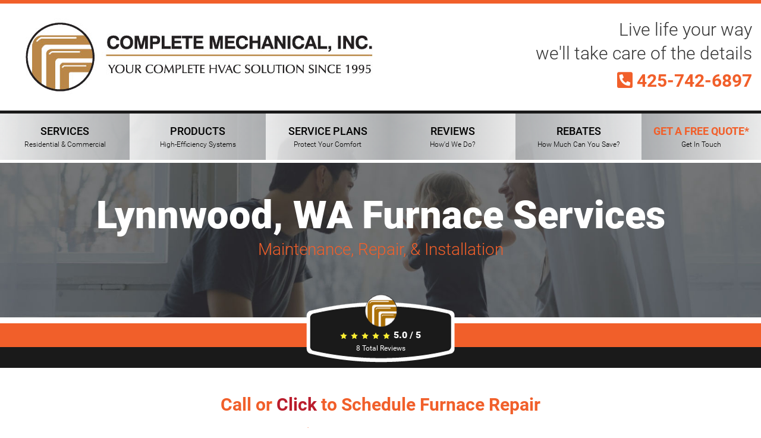

--- FILE ---
content_type: text/html; charset=UTF-8
request_url: https://www.complete-hvac.com/furnace-repair-installation.php
body_size: 9363
content:

<!DOCTYPE html>
<html lang="en">
<head>
  <!-- Global site tag (gtag.js) - Google Analytics -->
<script async src="https://www.googletagmanager.com/gtag/js?id=UA-147216594-1"></script>
<script>
  window.dataLayer = window.dataLayer || [];
  function gtag(){dataLayer.push(arguments);}
  gtag('js', new Date());

  gtag('config', 'UA-147216594-1');
  gtag('config', 'AW-689692875');
</script>
    <meta charset="utf-8">
    <meta name="viewport" content="width=device-width, initial-scale=1, maximum-scale=5">
    <meta name="author" content="">

    <title>Lynnwood, WA Furnace Repair, Maintenance & Installation</title>
    <link rel="apple-touch-icon" sizes="57x57" href="/fav/apple-icon-57x57.png">
     <link rel="apple-touch-icon" sizes="60x60" href="/fav/apple-icon-60x60.png">
     <link rel="apple-touch-icon" sizes="72x72" href="/fav/apple-icon-72x72.png">
     <link rel="apple-touch-icon" sizes="76x76" href="/fav/apple-icon-76x76.png">
     <link rel="apple-touch-icon" sizes="114x114" href="/fav/apple-icon-114x114.png">
     <link rel="apple-touch-icon" sizes="120x120" href="/fav/apple-icon-120x120.png">
     <link rel="apple-touch-icon" sizes="144x144" href="/fav/apple-icon-144x144.png">
     <link rel="apple-touch-icon" sizes="152x152" href="/fav/apple-icon-152x152.png">
     <link rel="apple-touch-icon" sizes="180x180" href="/fav/apple-icon-180x180.png">
     <link rel="icon" type="image/png" sizes="192x192"  href="/fav/android-icon-192x192.png">
     <link rel="icon" type="image/png" sizes="32x32" href="/fav/favicon-32x32.png">
     <link rel="icon" type="image/png" sizes="96x96" href="/fav/favicon-96x96.png">
     <link rel="icon" type="image/png" sizes="16x16" href="/fav/favicon-16x16.png">
     <link rel="manifest" href="/fav/manifest.json">
     <meta name="msapplication-TileColor" content="#ffffff">
     <meta name="msapplication-TileImage" content="/fav/ms-icon-144x144.png">
     <meta name="theme-color" content="#ffffff">
     
    <meta name="description" content="Schedule your furnace maintenance, repair, replacement or new installation estimate today! Complete Mechanical HVAC is just a call away!">

    <!-- BOOTSTRAP CORE STYLE CSS -->
    <link href="/css/bootstrap.min.css" rel="stylesheet" />

       <!-- CUSTOM STYLE CSS -->
    <link href="/css/style.min.css" rel="stylesheet" />
    
  <script type="application/ld+json">
    {
      "@context" : "https://schema.org",
      "@type" : "WebSite",
      "name" : "Complete Mechanical, Inc.",
       "url": "www.complete-hvac.com"
    }
  </script>

  

  <script type="application/ld+json">
    {
      "@context": "http://www.schema.org",
      "@type": "HVACBusiness",
      "name": "Complete Mechanical, Inc.",
      "logo": "/files//complete-mechanical-logo-300-66.jpg",
      "image": "/files//complete-mechanical-logo-300-66.jpg",
      "url": "www.complete-hvac.com",
			"priceRange":"$",
      "description": "Lynnwood, WA Furnace Repair, Maintenance & Installation",
      "address": {
         "@type": "PostalAddress",
         "streetAddress": "2020 Oak Rd.",
         "addressLocality": "Lynnwood",
         "addressRegion": "WA",
         "postalCode": " 98087"
      },
      "geo": {
         "@type": "GeoCoordinates",
         "latitude": "47.8573",
         "longitude": "-122.261"
      },
      "telephone": " 425-742-6897"
    }
    </script>    </head>
<body>

<!--Header section  -->
<style media="screen">
	.sub-page-head-bg {
	  margin-top: 190px;
    width: 100%;
	  height: fit-content;
	  position: relative;
	}

  .sub-page-head-bg.SERVICE {
	  background: #1a1a1a;
	}
  .sub-page-head-bg.SERVICE.lazy-bg-loaded {
	  background: url(/img/complete-mechanical-sub-residential-1650-500.jpg) center center;
    background-size: cover;
	}
  .sub-page-head-bg.HEATING {
	  background: #1a1a1a;
	}
  .sub-page-head-bg.HEATING.lazy-bg-loaded {
	  background: url(/img/complete-mechanical-sub-heating-1650-500.jpg) center center;
    background-size: cover;
	}
  .sub-page-head-bg.COOLING {
	  background: #1a1a1a;
	}
  .sub-page-head-bg.COOLING.lazy-bg-loaded {
	  background: url(/img/complete-mechanical-sub-cooling-1650-500.jpg) center center;
    background-size: cover;
	}
  .sub-page-head-bg.AIR {
	  background: #1a1a1a;
	}
  .sub-page-head-bg.AIR.lazy-bg-loaded {
	  background: url(/img/complete-mechanical-sub-air-quality-1650-500.jpg) center center;
    background-size: cover;
	}
  .sub-page-head-bg.WATER {
	  background: #1a1a1a;
	}
  .sub-page-head-bg.WATER.lazy-bg-loaded {
	  background: url(/img/complete-mechanical-sub-water-1650-500.jpg) center center;
    background-size: cover;
	}
	.sub-page-head-bg.COMMERCIAL {
	  background: #1a1a1a;
	}
  .sub-page-head-bg.COMMERCIAL.lazy-bg-loaded {
	  background: url(/img/complete-mechanical-sub-commercial-1650-500.jpg) center center;
    background-size: cover;
	}

	.sub-page-head-bg h1 {
	  font-size: 65px;
	  line-height: 45px;
	  color: #fff!important;
	  text-align: center;
    font-family: 'Roboto-Black';
    padding: 150px 0 100px 0;
	}

	.sub-page-head-bg h1 small {
	  font-size: 28px;
	  line-height: 28px;
	  color: #f15f2a!important;
	  text-align: center;
    font-family: 'Roboto-Light';
	}

  @media (max-width:1200px) {
    .sub-page-head-bg.SERVICE {
  	  background: #1a1a1a;
  	}
    .sub-page-head-bg.SERVICE.lazy-bg-loaded {
  	  background: url(/img/complete-mechanical-sub-residential-1200-364.jpg) center center;
      background-size: cover;
  	}
    .sub-page-head-bg.HEATING {
  	  background: #1a1a1a;
  	}
    .sub-page-head-bg.HEATING.lazy-bg-loaded {
  	  background: url(/img/complete-mechanical-sub-heating-1200-364.jpg) center center;
      background-size: cover;
  	}
    .sub-page-head-bg.COOLING {
  	  background: #1a1a1a;
  	}
    .sub-page-head-bg.COOLING.lazy-bg-loaded {
  	  background: url(/img/complete-mechanical-sub-cooling-1200-364.jpg) center center;
      background-size: cover;
  	}
    .sub-page-head-bg.AIR {
  	  background: #1a1a1a;
  	}
    .sub-page-head-bg.AIR.lazy-bg-loaded {
  	  background: url(/img/complete-mechanical-sub-air-quality-1200-364.jpg) center center;
      background-size: cover;
  	}
    .sub-page-head-bg.WATER {
  	  background: #1a1a1a;
  	}
    .sub-page-head-bg.WATER.lazy-bg-loaded {
  	  background: url(/img/complete-mechanical-sub-water-1200-364.jpg) center center;
      background-size: cover;
  	}
  }

  @media (max-width:991px) {
    .sub-page-head-bg {
  	  padding: 80px 25px 0 25px;
  	  margin-top: 190px;
      width: 100%;
  	  height: 300px;
  	  position: relative;
  	}

    .sub-page-head-bg.SERVICE {
  	  background: #1a1a1a;
  	}
    .sub-page-head-bg.SERVICE.lazy-bg-loaded {
  	  background: url(/img/complete-mechanical-sub-residential-991-300.jpg) center center;
      background-size: cover;
  	}
    .sub-page-head-bg.HEATING {
  	  background: #1a1a1a;
  	}
    .sub-page-head-bg.HEATING.lazy-bg-loaded {
  	  background: url(/img/complete-mechanical-sub-heating-991-300.jpg) center center;
      background-size: cover;
  	}
    .sub-page-head-bg.COOLING {
  	  background: #1a1a1a;
  	}
    .sub-page-head-bg.COOLING.lazy-bg-loaded {
  	  background: url(/img/complete-mechanical-sub-cooling-991-300.jpg) center center;
      background-size: cover;
  	}
    .sub-page-head-bg.AIR {
  	  background: #1a1a1a;
  	}
    .sub-page-head-bg.AIR.lazy-bg-loaded {
  	  background: url(/img/complete-mechanical-sub-air-quality-991-300.jpg) center center;
      background-size: cover;
  	}
    .sub-page-head-bg.WATER {
  	  background: #1a1a1a;
  	}
    .sub-page-head-bg.WATER.lazy-bg-loaded {
  	  background: url(/img/complete-mechanical-sub-water-991-300.jpg) center center;
      background-size: cover;
  	}
    .sub-page-head-bg h1 {
  	  font-size: 40px;
  	  line-height: 30px;
			padding: 50px 0 0 0;
  	}

  	.sub-page-head-bg h1 small {
  	  font-size: 22px;
  	  line-height: 22px;
  	}
  }

  @media (max-width:767px) {
    .sub-page-head-bg {
    	padding: 35px 25px 70px 25px;
  	  margin-top: 54px;
      width: 100%;
  	  height: fit-content;
  	  position: relative;
  	}

    .sub-page-head-bg.SERVICE {
  	  background: #1a1a1a;
  	}
    .sub-page-head-bg.SERVICE.lazy-bg-loaded {
  	  background: url(/img/complete-mechanical-sub-residential-767-300.jpg) center center;
      background-size: cover;
  	}
    .sub-page-head-bg.HEATING {
  	  background: #1a1a1a;
  	}
    .sub-page-head-bg.HEATING.lazy-bg-loaded {
  	  background: url(/img/complete-mechanical-sub-heating-767-300.jpg) center center;
      background-size: cover;
  	}
    .sub-page-head-bg.COOLING {
  	  background: #1a1a1a;
  	}
    .sub-page-head-bg.COOLING.lazy-bg-loaded {
  	  background: url(/img/complete-mechanical-sub-cooling-767-300.jpg) center center;
      background-size: cover;
  	}
    .sub-page-head-bg.AIR {
  	  background: #1a1a1a;
  	}
    .sub-page-head-bg.AIR.lazy-bg-loaded {
  	  background: url(/img/complete-mechanical-sub-air-quality-767-300.jpg) center center;
      background-size: cover;
  	}
    .sub-page-head-bg.WATER {
  	  background: #1a1a1a;
  	}
    .sub-page-head-bg.WATER.lazy-bg-loaded {
  	  background: url(/img/complete-mechanical-sub-water-767-300.jpg) center center;
      background-size: cover;
  	}
    .sub-page-head-bg h1 {
  	  font-size: 32px;
  	  line-height: 24px;
			padding: 0px;
  	}

  	.sub-page-head-bg h1 small {
  	  font-size: 18px;
  	  line-height: 18px;
  	}
  }
</style>
<!--End Header section  -->

<style media="screen">
.frosted-menu-row{background:#f15f2a;background-size:cover;width:100%;height:fit-content;padding:3px 0 3px 0}.menu-row{background:#fff;height:180px}.menu-logo-place{position:relative;height:fit-content}.menu-logo a{position:absolute;left:35px;right:0;background:url(/img/complete-mechanical-logo-600-131.jpg) no-repeat;width:600px;height:131px;top:25px}.top-nav-collapse div.row div.collapse.navbar-collapse.navbar-ex1-collapse div.row.menu-row{height:72px}.top-nav-collapse div.row div.collapse.navbar-collapse.navbar-ex1-collapse div.row.menu-row div.menu-logo-place div.menu-logo a{position:absolute;left:10px;right:0;background:url(/img/complete-mechanical-logo-300-66.jpg) no-repeat;width:300px;height:66px;top:12px}.slogan-number-section p{font-family:Roboto-Light;font-size:30px;line-height:40px;text-align:right;padding-top:24px}.top-nav-collapse div.row div.collapse.navbar-collapse.navbar-ex1-collapse div.row.menu-row div.slogan-number-section p{font-family:Roboto-Light;font-size:16px;line-height:20px;text-align:right;padding-top:10px}.slogan-number-section a{font-family:Roboto-Bold;font-size:30px;line-height:32px;float:right;color:#f15f2a}.top-nav-collapse div.row div.collapse.navbar-collapse.navbar-ex1-collapse div.row.menu-row div.slogan-number-section a{font-family:Roboto-Bold;font-size:22px;line-height:24px;padding-bottom:5px}nav{position:absolute;width:100%;background:#fff;z-index:99}.fixed{position:fixed;top:0;min-height:50px;z-index:99;left:0;margin-left:auto;right:0;margin-right:auto}.navbar-inverse{background:0 0;height:fit-content;position:fixed;top:0!important;-webkit-transition:all .25s ease-in-out;-moz-transition:all .25s ease-in-out;transition:all .25s ease-in-out}.navbar-inverse.top-nav-collapse{background:#fff;box-shadow:0 -5px 20px #222;-webkit-transition:all .25s ease-in-out;-moz-transition:all .25s ease-in-out;transition:all .25s ease-in-out}.navbar-collapse{padding-right:0!important;padding-left:0!important}.navbar-nav>li>a{padding-top:20px;padding-bottom:16px}.nav a{color:#ba1c2c}.nav .sub-nav a{color:#2574a9}.navbar-header a{color:#a5181c!important;padding-right:100px}.navbar-nav>li.left{background:rgba(182,184,186,.85);background:linear-gradient(90deg,rgba(255,255,255,.85),rgba(182,184,186,.85))}.navbar-nav>li.left:hover{background:#fff}.navbar-nav>li.right{background:rgba(182,184,186,.85);background:linear-gradient(90deg,rgba(182,184,186,.85),rgba(255,255,255,.85))}.navbar-nav>li.right:hover{background:#fff}.navbar-nav>li>a{font-size:20px!important;font-family:Roboto-Medium;color:#000!important}.navbar-nav>li>a small{font-size:12px!important;font-family:Roboto-Light;color:#000!important}.navbar-nav>li>a:hover{color:#f15f2a!important}.yamm .collapse,.yamm .dropdown,.yamm .dropup,.yamm .nav{position:static}.yamm .container{position:relative}.yamm .dropdown-menu{left:auto}.yamm .nav.navbar-right .dropdown-menu{left:auto;right:0}.yamm .yamm-content{padding:20px 30px}.yamm .dropdown.yamm-fw .dropdown-menu{left:0;right:0}.phone-number-float{position:absolute;background:#f15f2a;border-bottom-left-radius:40px;padding:5px 5px 5px 15px;right:0;z-index:10}.header-phone-number a{color:#fff!important;font-size:24px;font-family:Roboto-Bold;font-weight:700}.header-phone-number a:hover{color:#222!important}@media (min-width:767px){.navbar-nav.nav-justified>li{float:none}.navbar-nav{float:left;margin:0;border-top:#1a1a1a solid 5px;border-bottom:#fff solid 5px}}@media (max-width:1400px){.navbar-nav>li>a{font-size:18px!important}}@media (max-width:1265px){.navbar-nav>li>a{font-size:16px!important}}@media (max-width:1150px){.navbar-nav>li>a{font-size:14px!important}.navbar-nav>li>a small{display:none!important}}@media (max-width:1105px){.navbar-brand{float:left;height:50px;padding:15px 0 15px 0!important;font-size:14px!important;line-height:20px}.menu-logo a{position:absolute;left:35px;right:0;background:url(/img/complete-mechanical-logo-500-109.jpg) no-repeat;width:500px;height:109px;top:35px}}@media (max-width:925px){.navbar-brand{display:none}}@media (max-width:835px){.menu-logo a{position:absolute;left:35px;right:0;background:url(/img/complete-mechanical-logo-400-87.jpg) no-repeat;width:400px;height:87px;top:50px}}@media (max-width:767px){.navbar-brand{float:left;height:50px;padding:15px 15px 15px 0!important;font-size:14px!important;line-height:20px;display:inherit}.menu-logo a{position:absolute;left:0;margin-left:auto;right:0;margin-right:auto;background:url(/img/complete-mechanical-logo-200-44.jpg) no-repeat;width:200px;height:44px;top:5px}.menu-row{display:none}.navbar-nav{margin:0;background:#fff}.navbar-fixed-bottom .navbar-collapse,.navbar-fixed-top .navbar-collapse{max-height:fit-content}.navbar-nav>li>a{padding-top:6px;padding-bottom:7px}.navbar-nav>li.left{background:0 0}.navbar-nav>li.right{background:0 0}.navbar-toggle{background-color:#f15f2a}.navbar-inverse{background:#fff}}
</style>

<!-- Navigation -->
<nav class="yamm navbar-inverse navbar-fixed-top" role="navigation">
  <div class="row">
    <div class="navbar-header">
      <div class="visible-xs menu-logo-place">
        <div class="menu-logo">
          <a href="/" aria-label="Complete Mechanical HVAC Home Page"></a>
        </div>
      </div>

        <button type="button" class="navbar-toggle" data-toggle="collapse" data-target=".navbar-ex1-collapse">
            <span class="sr-only">Toggle navigation</span>
            <span class="icon-bar"></span>
            <span class="icon-bar"></span>
            <span class="icon-bar"></span>
        </button>
        <a class="visible-xs navbar-brand" href="tel:425-742-6897">&nbsp;<i class="fa fa-phone fa-rotate-90"></i> <b>Call Now!</b></a>
    </div>
    <!-- Collect the nav links for toggling -->
    <div class="collapse navbar-collapse navbar-ex1-collapse">
      <div class="frosted-menu-row"></div>
      <div class="row menu-row">
        <div class="col-sm-6 menu-logo-place">
          <div class="menu-logo hidden-xs">
            <a href="/" aria-label="Complete Mechanical HVAC Home Page"></a>
          </div>
        </div>
        <div class="hidden-xs col-sm-6 slogan-number-section">
          <p>Live life your way<br/>we'll take care of the details</p>
          <a href="tel:425-742-6897"><i class="fas fa-phone-square-alt"></i> 425-742-6897</a>
        </div>
      </div>

      <div class="row">
        <ul class="nav navbar-nav nav-justified">
            <li class="dropdown yamm-fw hidden-xs left">
              <a href="/service-repair.php">SERVICES<br/><small>Residential & Commercial</small></a>
              <ul class="dropdown-menu text-center">
                <li class="sub-nav">
                  <div class="yamm-content">
                    <div class="row">
                      <div class="col-xs-12 col-sm-4">
                        <a href="/service-repair.php" class="btn btn-lw-red btn-block btn-lg">Service & Repair</a>
                      </div>
                      <div class="col-xs-12 col-sm-4">
                        <a href="/pre-season-maintenance.php" class="btn btn-lw-blue btn-block btn-lg">Maintenance Plans</a>
                      </div>
                      <div class="col-xs-12 col-sm-4">
                        <a href="/financing.php" class="btn btn-lw-blue btn-block btn-lg">Financing</a>
                      </div>
                    </div>
                    <div class="row">
                      <hr/>
                      <div class="col-sm-4">
                        <a href="/heating-service-repair-installation.php">
                          <p class="text-center">
                            <i class="fal fa-burn fa-2x"></i>
                          </p>
                          Heating Services
                        </a>
                      </div>
                      <div class="col-sm-4">
                        <a href="/air-conditioning-service-repair-installation.php">
                          <p class="text-center">
                            <i class="fal fa-snowflakes fa-2x"></i>
                          </p>
                          Air Conditioner Services
                        </a>
                      </div>
                      <div class="col-sm-4">
                        <a href="/air-quality-service-repair-installation.php">
                          <p class="text-center">
                            <i class="fal fa-lungs fa-2x"></i>
                          </p>
                          Air Quality Services
                        </a>
                      </div>
                      <!-- <div class="col-sm-3">
                        <a href="/water-heater-service-repair-installation.php">
                          <p class="text-center">
                            <i class="fal fa-bath fa-2x"></i>
                          </p>
                          Water Heater Services
                        </a>
                      </div> -->
                    </div>
                    <div class="row">
                      <hr/>
                      <div class="col-sm-4">
                        <a href="/commercial-hvac.php" class="btn btn-block btn-lw-red btn-lg">Commercial HVAC</a>
                      </div>
                      <div class="col-sm-4">
                        <a href="/commercial-refrigeration.php" class="btn btn-block btn-lw-red btn-lg">Commercial Refrigeration</a>
                      </div>
                      <div class="col-sm-4">
                        <a href="/commercial-maintenance-contracts.php" class="btn btn-block btn-lw-red btn-lg">Commercial Service Plans</a>
                  		</div>
                    </div>
                  </div>
                </li>
              </ul>
            </li>

            <!-- xs dropdown -->
            <li class="visible-xs">
              <a href="/service-repair.php">SERVICES</a>
            </li>

            <li class="dropdown yamm-fw hidden-xs left">
              <a href="/products.php">PRODUCTS<br/><small>High-Efficiency Systems</small></a>
              <ul class="dropdown-menu">
                <li class="sub-nav">
                  <div class="yamm-content">
                    <div class="row">
                      <div class="col-xs-12 col-sm-6">
                        <a href="/products.php" class="btn btn-lw-red btn-block btn-lg">Products We Carry</a>
                      </div>
                      <div class="col-xs-12 col-sm-6">
                        <a href="/pre-season-maintenance.php" class="btn btn-lw-blue btn-block btn-lg">Maintenance Plans</a>
                      </div>
                    </div>

                    <div class="row">
                      <hr/>
                      <div class="col-sm-3">
                        <a href="/furnace-repair-installation.php">
                          <p class="text-center kill-margins">
                            <img width="50px" height="50px" class="lazy" src="/img/complete-mechanical-product-placeholder-100.png" data-src="/img/complete-mechanical-product-furnace-100.png" alt="Trane Furances">
                          </p>
                          <p class="text-center kill-margins">
                            Furnaces<br/><small>Maintenance, Repair & Installation</small>
                          </p>
                        </a>
                      </div>

                      <div class="col-sm-3">
                        <a href="/air-conditioner-repair-installation.php">
                          <p class="text-center kill-margins">
                            <img width="50px" height="50px" class="lazy" src="/img/complete-mechanical-product-placeholder-100.png" data-src="/img/complete-mechanical-product-ac-100.png" alt="Trane A/C">
                          </p>
                          <p class="text-center kill-margins">
                            Air Conditioners<br/><small>Maintenance, Repair & Installation</small>
                          </p>
                        </a>
                      </div>

                      <div class="col-sm-3">
                        <a href="/ductless-mini-split-repair-installation.php">
                          <p class="text-center kill-margins">
                            <img width="50px" height="50px" class="lazy" src="/img/complete-mechanical-product-placeholder-100.png" data-src="/img/complete-mechanical-product-ductless-100.png" alt="Mitsubishi Mini-Splits">
                          </p>
                          <p class="text-center kill-margins">
                            Ductless Mini-Splits<br/><small>Maintenance, Repair & Installation</small>
                          </p>
                        </a>
                      </div>

                      <div class="col-sm-3">
                        <a href="/heat-pump-repair-installation.php">
                          <p class="text-center kill-margins">
                            <img width="50px" height="50px" class="lazy" src="/img/complete-mechanical-product-placeholder-100.png" data-src="/img/complete-mechanical-product-hp-100.png" alt="Trane Heat Pumps">
                          </p>
                          <p class="text-center kill-margins">
                            Heat Pumps<br/><small>Maintenance, Repair & Installation</small>
                          </p>
                        </a>
                      </div>
                    </div>
                    <br/>
                    <div class="row">
                      <!-- <div class="col-sm-3">
                        <a href="/boiler-repair-installation.php">
                          <p class="text-center kill-margins">
                            <img width="50px" height="50px" class="lazy" src="/img/complete-mechanical-product-placeholder-100.png" data-src="/img/complete-mechanical-product-boiler-100.png" alt="Navien Boilers">
                          </p>
                          <p class="text-center kill-margins">
                            Boilers & Radiant Heating<br/><small>Maintenance, Repair & Installation</small>
                          </p>
                        </a>
                      </div> -->

                      <!-- <div class="col-sm-3">
                        <a href="/tankless-water-heater-repair-installation.php">
                          <p class="text-center kill-margins">
                            <img width="50px" height="50px" class="lazy" src="/img/complete-mechanical-product-placeholder-100.png" data-src="/img/complete-mechanical-product-tankless-100.png" alt="Navien Tankless Water Heaters">
                          </p>
                          <p class="text-center kill-margins">
                            Tankless Water Heaters<br/><small>Maintenance, Repair & Installation</small>
                          </p>
                        </a>
                      </div> -->

                      <!-- <div class="col-sm-3">
                        <a href="/tank-water-heater-repair-installation.php">
                          <p class="text-center kill-margins">
                            <img width="50px" height="50px" class="lazy" src="/img/complete-mechanical-product-placeholder-100.png" data-src="/img/complete-mechanical-product-tank-100.png" alt="Bradford-White Tank Water Heaters">
                          </p>
                          <p class="text-center kill-margins">
                            Tank Water Heaters<br/><small>Maintenance, Repair & Installation</small>
                          </p>
                        </a>
                      </div> -->

                      <div class="col-sm-3">
                        <a href="/thermostat-service-repair-installation.php">
                          <p class="text-center kill-margins">
                            <img width="50px" height="50px" class="lazy" src="/img/complete-mechanical-product-placeholder-100.png" data-src="/img/complete-mechanical-product-thermostat-200.png" alt="Honeywell Thermostats">
                          </p>
                          <p class="text-center kill-margins">
                            Thermostats<br/><small>Service & Installation</small>
                          </p>
                        </a>
                      </div>
                    </div>
                  </div>
                </li>
              </ul>
            </li>

            <!-- xs products -->

            <li class="visible-xs">
              <a href="/products.php">PRODUCTS</a>
            </li>

            <li class="left"><a href="/pre-season-maintenance.php">SERVICE PLANS<br/><small>Protect Your Comfort</small></a></li>
            <li class="right"><a href="/reviews.php">REVIEWS<br/><small>How'd We Do?</small></a></li>
            <li class="right"><a href="/rebates.php">REBATES<br/><small>How Much Can You Save?</small></a></li>
            <li class="right"><a href="/contact.php"><b style="color:#f15f2a;">GET A FREE QUOTE*</b><br/><small>Get In Touch</small></a></li>
        </ul>
      </div>
    </div>
    <!-- /.navbar-collapse -->
  </div>
  <!-- /.row -->
</nav>
 <!--End Navigation -->

<style media="screen">
.product-outline {
	outline: 1px solid #eee;
	margin-bottom: 15px;
}
</style>

<div class="sub-page-head-bg HEATING lazy-bg">
	<h1>Lynnwood, WA Furnace Services<br/><small>Maintenance, Repair, & Installation</small></h1>
</div>

<div class="rating-banner">
	<div class="container">
		<div class="row">
			<div class="col-xs-12 col-sm-12">
				<div class="rating-bg-place">
					<div class="rating-bg">
						<div class="wide-rating text-center">
							<div  class="hreview-aggregate"><div itemscope itemtype="http://schema.org/AggregateRating"><p><span class="item" itemprop="name"  id="rating_title" >Complete Mechanical, Inc.</span><span  class="fn"></span><img src="/images/svg-star.svg" alt="star" width="16" height="16"><img src="/images/svg-star.svg" alt="star" width="16" height="16"><img src="/images/svg-star.svg" alt="star" width="16" height="16"><img src="/images/svg-star.svg" alt="star" width="16" height="16"><img src="/images/svg-star.svg" alt="star" width="16" height="16"><span class="rating"><b><span class="average" itemprop="ratingValue" >5.0</span> / <span class="best">5</span></b></span></p><div><div style="width: 100%;"><a href="/reviews.php?rating=5" class="rating-link" title="100% of reviews are 5 stars"><div class="rating_line"><strong>5 stars</strong> <div class="menu_bar_wrapper"><div class="menu_bar" style="width:100%"></div></div><div class="amount_review">8 </div></div></a><div class="rating_line"><strong>4 stars</strong> <div class="menu_bar_wrapper"><div class="menu_bar" style="width:0%"></div></div><div class="amount_review">0 </div></div><div class="rating_line"><strong>3 stars</strong> <div class="menu_bar_wrapper"><div class="menu_bar" style="width:0%"></div></div><div class="amount_review">0 </div></div><div class="rating_line"><strong>2 stars</strong> <div class="menu_bar_wrapper"><div class="menu_bar" style="width:0%"></div></div><div class="amount_review">0 </div></div><div class="rating_line"><strong>1 stars</strong> <div class="menu_bar_wrapper"><div class="menu_bar" style="width:0%"></div></div><div class="amount_review">0 </div></div></div></div><p><a href="/reviews.php"><span class="votes" itemprop="reviewCount" >8</span> Total Reviews</a><span style="display:none"  itemprop="itemReviewed" itemscope itemtype="http://schema.org/HVACBusiness">
		<span style="display:none"  itemprop="name"    content="Complete Mechanical, Inc." > </span><span style="display:none" itemprop="image">/files//complete-mechanical-logo-300-66.jpg</span><span style="display:none"  itemprop="telephone">425-742-6897</span><span style="display:none"  itemprop="priceRange">$</span><span style="display:none"  itemprop="address">2020 Oak Rd., Lynnwood WA

		</span></p></div></div>		<script type="application/ld+json">
		{
		  "@context": "https://schema.org",
		  "@type": "HVACBusiness",
		  "address": {
		    "@type": "PostalAddress",
		    "addressLocality": "Lynnwood",
		    "addressRegion": "WA",
		    "postalCode": " 98087",
		    "streetAddress": "2020 Oak Rd."
		  },
			"priceRange":"$",
			"image":"/files//complete-mechanical-logo-300-66.jpg",
		  "aggregateRating": {
		    "@type": "AggregateRating",
		    "ratingValue": "5.0",
		    "reviewCount": "8"
		  },
		  "name": "Complete Mechanical, Inc.",

		  "telephone": "425-742-6897",
		  "url": "www.complete-hvac.com"
		}
		</script>


								</div>
					</div>
				</div>
			</div>
		</div>
	</div>
</div>
<div class="rating-banner-bottom-divider"></div>
<br/>

  <!--About Section-->
<section class="for-full-back color-white">
	<div class="container">
  		<div class="row" >
				<div class="col-xs-12 col-sm-12">
	    		<h2 class="text-center">Call or <a href="contact.php">Click</a> to Schedule Furnace Repair</h2>
					<h3 class="text-center">Serving the Greater Seattle Area</h3>
				</div>
			</div>

			<div class="row">
				<hr/>
				<div class="col-xs-12 col-sm-12">
					<div class="btn-group btn-group-justified btn-group-lg" role="group">
						<a href="heating-service-repair-installation.php" class="btn btn-block btn-lw-red">Heating Services</a>
						<a href="service-repair.php" class="btn btn-block btn-lw-red">Service & Repair</a>
						<a href="contact.php" class="btn btn-block btn-lw-red">Get in Touch</a>
					</div>
				</div>
			</div>

			<div class="row">
				<hr/>
				<div class="col-xs-12 col-sm-7 col-md-8">
					<p class="lead"><b>Complete Mechanical is Seattle's local furnace expert. Call today to schedule your:</b>
					<p class="lead text-center">
						<b/><i class="fal fa-tools"></i> Repair&nbsp;&nbsp;<i class="fal fa-shield-check"></i> Pre-Season Maintenance&nbsp;&nbsp;<i class="fal fa-burn"></i> Replacement or Install</b>
					</p>
					<p class="lead">Our highly skilled furnace technicians and installers can take care of any service need or issue you may have.</p>
					<p class="lead">Call us today to schedule the furnace repair, pre-season maintenance, replacement, or new installation you need. Let your local furnace specialists take care of your issues today.</p>

					<div class="panel panel-default">
						<div class="panel-body">
							<p class="text-center"><i class="fal fa-tools fa-2x lw-red"></i></p>
							<h4 class="text-center">We provide service and repair for all makes and models.</h4>
						</div>
						<div class="panel-footer">
							<div class="row">
								<div class="col-xs-12 col-sm-6">
									<a href="seattle-furnace-installation.php" type="button" class="btn btn-block btn-lw-red-solid">Furnace Installations</small></a>
								</div>
								<div class="col-xs-12 col-sm-6">
									<a href="seattle-furnace-maintenance.php" type="button" class="btn btn-block btn-lw-red-solid">Furnace Maintenance</small></a>
								</div>
							</div>
						</div>
					</div>
				</div>

				<div class="col-xs-12 col-sm-5 col-md-4">
					<div class="panel panel-default">
						<div class="panel-body">
							<a href="/products.php?type=line&man_id=51&category_id=96">
								<p class="text-center">
									<img width="80px" height="80px" class="lazy" src="img/complete-mechanical-product-placeholder-100.png" data-src="img/complete-mechanical-product-furnace-100.png" alt="Trane Furnaces">
								</p>
								<p class="text-center">
									<img width="150px" src="img/trane-logo.png" alt="Trane Furnaces">
								</p>
							</a>
							<p class="extra-small text-center">click the logo above to learn more about the furnaces we carry.</p>
							<hr/>
							<ul class="list-unstyled small">
								<li><i class="fal fa-chevron-square-right"></i> Furnace Maintenance, Repair, Replacement, & Installation</li>
							</ul>
						</div>
						<div class="panel-footer">
							<a href="contact.php" type="button" class="btn btn-block btn-lw-red-solid">Schedule Furnace Services</small></a>
						</div>
					</div>
				</div>
      </div>

			<div class="row">
				<div class="col-xs-12 col-sm-12">
					<div class="page-header">
						<h2 class="text-center">Our Featured Trane Furnaces</h2>
					</div>
				</div>

				<div class="col-xs-12 col-sm-6 col-md-4">
					<div class="panel panel-default">
						<div class="panel-body">
							<h3 class="text-center light"><b>XC95m</b><br/><i class="fal fa-leaf"></i> Most Efficient</h3>
							<hr/>
							<p class="text-center">
								<img width="150px" class="lazy" src="img/complete-mechanical-product-placeholder-200.png" data-src="img/complete-mechanical-product-furnace-XC95-200.png" alt="XC95m Trane Furnace">
							</p>
							<hr/>
							<p>Up to 97.3% AFUE and communicating technology for optimal efficiency.</p>
							<hr/>
							<ul class="fa-ul light">
								<li><span class="fa-li"><i class="fal fa-tachometer-alt-fastest"></i></span> <span class="bold">high-efficiency</span><br/>reduces heating bill</li>

								<li><span class="fa-li"><i class="fal fa-shield-check"></i></span> <span class="bold">variable-speed motor</span><br/>increases home comfort</li>

								<li><span class="fa-li"><i class="fal fa-signal-alt-3"></i></span> <span class="bold">modulating gas heat</span><br/>provides ultimate comfort control</li>
							</ul>

							<div class="row">
								<hr/>
								<div class="col-xs-12 col-sm-12 col-md-6">
									<p class="small text-center"><i class="fal fa-burn"></i> 97.3% AFUE</p>
								</div>
								<div class="col-xs-12 col-sm-12 col-md-6">
									<p class="small text-center"><i class="fas fa-signal-alt-3"></i> Modulating</p>
								</div>
							</div>
						</div>
						<div class="panel-footer">
							<a href="contact.php" class="btn btn-orange btn-block">Schedule Estimate</a>
						</div>
					</div>
				</div>

				<div class="col-xs-12 col-sm-6 col-md-4">
					<div class="panel panel-default">
						<div class="panel-body">
							<h3 class="text-center light"><b>S9V2-VS</b><br/><i class="fal fa-volume-down"></i> Quietest</h3>
							<hr/>
							<p class="text-center">
								<img width="150px" class="lazy" src="img/complete-mechanical-product-placeholder-200.png" data-src="img/complete-mechanical-product-furnace-200.png" alt="XC95m Trane Furnace">
							</p>
							<hr/>
							<p>Trane's variable speed Vortica II blower ensures quiet performance.</p>
							<hr/>
							<ul class="fa-ul light">
								<li><span class="fa-li"><i class="fal fa-volume"></i></span> <span class="bold">variable speed draft inducer</span><br/>high-efficiency with very little sound</li>

								<li><span class="fa-li"><i class="fal fa-tachometer-alt-fastest"></i></span> <span class="bold">high-efficiency</span><br/>reduces heating bill</li>

								<li><span class="fa-li"><i class="fal fa-dewpoint"></i></span> <span class="bold">enhanced dehumidification</span><br/>reduces home humidity</li>
							</ul>

							<div class="row">
								<hr/>
								<div class="col-xs-12 col-sm-12 col-md-6">
									<p class="small text-center"><i class="fal fa-burn"></i> 97% AFUE</p>
								</div>
								<div class="col-xs-12 col-sm-12 col-md-6">
									<p class="small text-center"><i class="fas fa-signal-alt-3"></i> Two-Stage</p>
								</div>
							</div>
						</div>
						<div class="panel-footer">
							<a href="contact.php" class="btn btn-orange btn-block">Schedule Estimate</a>
						</div>
					</div>
				</div>

				<div class="col-xs-12 col-sm-6 col-md-4">
					<div class="panel panel-default">
						<div class="panel-body">
							<h3 class="text-center light"><b>XB90</b><br/><i class="fal fa-piggy-bank"></i> Best Value</h3>
							<hr/>
							<p class="text-center">
								<img width="150px" class="lazy" src="img/complete-mechanical-product-placeholder-200.png" data-src="img/complete-mechanical-product-furnace-XB90-200.png" alt="XB90 Trane Furnace">
							</p>
							<hr/>
							<p>One of Trane's most affordable furnaces with up to 92% AFUE.</p>
							<hr/>
							<ul class="fa-ul light">
								<li><span class="fa-li"><i class="fal fa-piggy-bank"></i></span> <span class="bold">affordable efficiency</span><br/>comfortable home and budget</li>

								<li><span class="fa-li"><i class="fal fa-shield-check"></i></span> <span class="bold">tested materials</span><br/>for dependable performance</li>

								<li><span class="fa-li"><i class="fal fa-wind"></i></span> <span class="bold">advanced air filtration</span><br/>removes dust, pollen & irritants</li>
							</ul>

							<div class="row">
								<hr/>
								<div class="col-xs-12 col-sm-12 col-md-6">
									<p class="small text-center"><i class="fal fa-burn"></i> 92% AFUE</p>
								</div>
								<div class="col-xs-12 col-sm-12 col-md-6">
									<p class="small text-center"><i class="fas fa-signal-alt-3"></i> One-Stage</p>
								</div>
							</div>
						</div>
						<div class="panel-footer">
							<a href="contact.php" class="btn btn-orange btn-block">Schedule Estimate</a>
						</div>
					</div>
				</div>
			</div>


			<div class="row">
				<div class="col-xs-12 col-sm-12">
					<div class="page-header">
						<h2 class="text-center">Furnace Services We Offer</h2>
					</div>
				</div>
				<div class="col-xs-12 col-sm-12 col-md-4">
					<div class="panel panel-default">
						<div class="panel-body">
							<h3 class="text-center light">Seattle Furnace Repair Services</h3>
							<hr/>
							<p>Do not spend another winter dealing with a furnace that does not get the job done, let Complete Mechanical take care of you and your Seattle Furnace Repair and get your system working at its best performance.</p>
							<hr/>
							<ul class="list-unstyled">
								<li><i class="fal fa-tools"></i> Scheduled Furnace Repair</li>
								<li><i class="fal fa-clock"></i> Emergency Furnace Repair</li>
							</ul>
						</div>
						<div class="panel-footer">
							<a href="contact.php" class="btn btn-lw-red btn-block btn-lg">Schedule Furnace Repair</a>
						</div>
					</div>
				</div>
				<div class="col-xs-12 col-sm-12 col-md-4">
					<div class="panel panel-default">
						<div class="panel-body">
							<h3 class="text-center light">Furnace Pre-Season Maintenance</h3>
							<hr/>
							<p>We offer all types of heating services for your Seattle Furnace Maintenance.  No matter what the situation is with your furnace, our technicians will most probably know a way to fix it and sort it out. Do not let another winter slip by without getting your furnace repaired and put into as good as new condition.</p>
							<hr/>
							<ul class="list-unstyled">
								<li><i class="fal fa-toolbox"></i> Scheduled Pre-Season Furnace Maintenance</li>
								<li><i class="fal fa-shield-check"></i> Join Our Maintenance Plan Today</li>
							</ul>
						</div>
						<div class="panel-footer">
							<a href="contact.php" class="btn btn-lw-red btn-block btn-lg">Schedule Pre-Season Maintenance</a>
						</div>
					</div>
				</div>
				<div class="col-xs-12 col-sm-12 col-md-4">
					<div class="panel panel-default">
						<div class="panel-body">
							<h3 class="text-center light">Furnace Replacement & New Installation</h3>
							<hr/>
							<p>Complete Mechanical furnace installation services are available 24 hours a day, 7 days a week. So that means even if your heater goes out on a weekend, you aren’t stuck waiting for regular office hours. It usually happens that household emergencies like a broken heater pop up on a weekend or in the middle of the night.</p>
							<hr/>
							<ul class="list-unstyled">
								<li><i class="fal fa-dolly-flatbed-alt"></i> Schedule Furnace Installation Estimate</li>
								<li><i class="fal fa-calendar-check"></i> Schedule Furnace Replacement</li>
							</ul>
						</div>
						<div class="panel-footer">
							<a href="contact.php" class="btn btn-lw-red btn-block btn-lg">Furnace Installation & Replacement</a>
						</div>
					</div>
				</div>
			</div>
    </div>
		<br/>
</section>




<style media="screen">
.full-width-footer{padding:40px 0 0 0;background:#1a1a1a}#cloud>ul>li{outline:solid 1px #fff;padding:10px;display:inline-block;margin:10px}#cloud>ul>li:hover{background:#fff}#cloud>ul>li:hover a{color:#f15f2a}#cloud a:link{font-family:Roboto-Light;color:#fff;text-decoration:none;padding:10px;margin:0 10px 10px 0;border:1px solid #fff;width:fit-content;display:inline-block}#cloud a:hover{color:#333;text-decoration:none;border:1px solid #fff;background:#fff}.spacer-for-van{background:#fff;width:100%;height:145px}.push-footer-menu-down{margin-top:65px}.van-position{position:relative}.place-van{background:url(img/complete-mechanical-side-view-van-400-201.png);width:400px;height:201px;position:absolute;right:50px;top:-135px}@media (max-width:767px){.spacer-for-van{display:none!important}.place-van{display:none!important}}
</style>

<div class="spacer-for-van"></div>
<div class="full-width-footer">
  <footer>
    <div class="container">
      <div class="row">
    		<div class="col-xs-12 col-sm-5">
    		<br />
    			<div>
    				<img class="img-responsive img-rounded" src="/img/complete-mechanical-logo-600-131.jpg" alt="Complete Mechanical, INC" />
    			</div>
    			<br />
    			<p class="white_wash">Complete Mechanical, INC</p>
          <address class="white_wash">2020 Oak Rd, Lynnwood, WA 98087</address>
          <br/>
          <p class="small white_wash"><i class="fas fa-phone fa-rotate-90"></i> <a href="tel:4257426897">(425)-742-6897</a></p>
          <a href="/terms-of-use.php"><p class="white_wash">Terms of Use</p></a>
    		</div>

    		<div class="col-xs-12 col-sm-7 van-position">
          <div class="place-van"></div>
          <br/>
          <div class="row push-footer-menu-down">
            <div class="col-xs-12 col-sm-4">
              <a href="/heating-service-repair-installation.php">
                <h3 class="white_wash light">Heating</h3>
              </a>
              <p class="light">
                <a href="/furnace-repair-installation.php" class="btn btn-white-2 btn-block" style="margin-bottom:8px;">Furnaces</a>
                <br/>
                <a href="/heat-pump-repair-installation.php" class="btn btn-white-2 btn-block" style="margin-bottom:8px;">Heat Pumps</a>
                <!-- <br/>
                <a href="/boiler-repair-installation.php" class="btn btn-white-2 btn-block" style="margin-bottom:8px;">Boilers</a> -->
                <br/>
                <a href="/ductless-mini-split-repair-installation.php" class="btn btn-white-2 btn-block" style="margin-bottom:8px;">Ductless Mini-Splits</a>
              </p>
            </div>
            <div class="col-xs-12 col-sm-4">
              <a href="/air-conditioning-service-repair-installation.php">
                <h3 class="white_wash light">Cooling</h3>
              </a>
              <p class="light">
                <a href="/air-conditioner-repair-installation.php" class="btn btn-white-2 btn-block" style="margin-bottom:8px;">Air Conditioners</a>
                <br/>
                <a href="/ductless-mini-split-repair-installation.php" class="btn btn-white-2 btn-block" style="margin-bottom:8px;">Ductless Mini-Splits</a>
                <br/>
                <a href="/heat-pump-repair-installation.php" class="btn btn-white-2 btn-block" style="margin-bottom:8px;">Heat Pumps</a>
              </p>
            </div>
            <!-- <div class="col-xs-12 col-sm-4">
              <a href="/water-heater-service-repair-installation.php"><h3 class="white_wash light">Water Heating</h3></a>
              <p class="light">
                <a href="/tankless-water-heater-repair-installation.php" class="btn btn-white-2 btn-block" style="margin-bottom:8px;">Tankless Water Heaters</a>
                <br/>
                <a href="/tank-water-heater-repair-installation.php" class="btn btn-white-2 btn-block" style="margin-bottom:8px;">Tank Water Heaters</a>
              </p>
            </div> -->
          </div>
    		</div>
    	</div>
      <div class="row" style="border-top:1px solid #fff;border-bottom:1px solid #fff;padding:10px 0;margin-top:25px;">
        <div class="col-xs-12 col-sm-12">
          <div id="cloud">
            
<a href="/dealer-installations/Washington/Lynnwood/Air-Conditioning-Service%2C-Repair-and-Installation/43"><span itemprop="description">Air Conditioning Service, Repair and Installation</span>
                    in <span itemprop="address" itemscope itemtype="http://schema.org/PostalAddress">
                 <span itemprop="addressLocality">Lynnwood</span>
                , <span itemprop="addressRegion" >WA</span>
                 </span></a><a href="/dealer-installations/Washington/Lynnwood/Gas-Furnace-Maintenance/167"><span itemprop="description">Gas Furnace Maintenance</span>
                    in <span itemprop="address" itemscope itemtype="http://schema.org/PostalAddress">
                 <span itemprop="addressLocality">Lynnwood</span>
                , <span itemprop="addressRegion" >WA</span>
                 </span></a><a href="/dealer-installations/Washington/Shoreline/Furnace-Service-and-Repair/41"><span itemprop="description">Furnace Service and Repair</span>
                    in <span itemprop="address" itemscope itemtype="http://schema.org/PostalAddress">
                 <span itemprop="addressLocality">Shoreline</span>
                , <span itemprop="addressRegion" >WA</span>
                 </span></a><a href="/dealer-installations/Washington/Edmonds/Water-or-Steam-Boiler-Repair/42"><span itemprop="description">Water or Steam Boiler Repair</span>
                    in <span itemprop="address" itemscope itemtype="http://schema.org/PostalAddress">
                 <span itemprop="addressLocality">Edmonds</span>
                , <span itemprop="addressRegion" >WA</span>
                 </span></a><a href="/dealer-installations/Washington/Mountlake-Terrace/Furnace-Service-and-Repair/41"><span itemprop="description">Furnace Service and Repair</span>
                    in <span itemprop="address" itemscope itemtype="http://schema.org/PostalAddress">
                 <span itemprop="addressLocality">Mountlake Terrace</span>
                , <span itemprop="addressRegion" >WA</span>
                 </span></a><a href="/dealer-installations/Washington/Woodinville/Gas-Furnaces/96"><span itemprop="description">Gas Furnaces</span>
                    in <span itemprop="address" itemscope itemtype="http://schema.org/PostalAddress">
                 <span itemprop="addressLocality">Woodinville</span>
                , <span itemprop="addressRegion" >WA</span>
                 </span></a><a href="/dealer-installations/Washington/Granite-Falls/Gas-Furnaces/96"><span itemprop="description">Gas Furnaces</span>
                    in <span itemprop="address" itemscope itemtype="http://schema.org/PostalAddress">
                 <span itemprop="addressLocality">Granite Falls</span>
                , <span itemprop="addressRegion" >WA</span>
                 </span></a><a href="/dealer-installations/Washington/Lake-Stevens/Gas-Furnaces/96"><span itemprop="description">Gas Furnaces</span>
                    in <span itemprop="address" itemscope itemtype="http://schema.org/PostalAddress">
                 <span itemprop="addressLocality">Lake Stevens</span>
                , <span itemprop="addressRegion" >WA</span>
                 </span></a><a href="/dealer-installations/Washington/Everett/Gas-Furnaces/96"><span itemprop="description">Gas Furnaces</span>
                    in <span itemprop="address" itemscope itemtype="http://schema.org/PostalAddress">
                 <span itemprop="addressLocality">Everett</span>
                , <span itemprop="addressRegion" >WA</span>
                 </span></a><a href="/dealer-installations/Washington/Lynnwood/Heat-Pump-Service/82"><span itemprop="description">Heat Pump Service</span>
                    in <span itemprop="address" itemscope itemtype="http://schema.org/PostalAddress">
                 <span itemprop="addressLocality">Lynnwood</span>
                , <span itemprop="addressRegion" >WA</span>
                 </span></a><a href="/dealer-installations/Washington/Bothell/Gas-Furnaces/96"><span itemprop="description">Gas Furnaces</span>
                    in <span itemprop="address" itemscope itemtype="http://schema.org/PostalAddress">
                 <span itemprop="addressLocality">Bothell</span>
                , <span itemprop="addressRegion" >WA</span>
                 </span></a><a href="/dealer-installations/Washington/Bellevue/Furnace-Service-and-Repair/41"><span itemprop="description">Furnace Service and Repair</span>
                    in <span itemprop="address" itemscope itemtype="http://schema.org/PostalAddress">
                 <span itemprop="addressLocality">Bellevue</span>
                , <span itemprop="addressRegion" >WA</span>
                 </span></a><a href="/dealer-installations/Washington/Mill-Creek/Furnace-Service-and-Repair/41"><span itemprop="description">Furnace Service and Repair</span>
                    in <span itemprop="address" itemscope itemtype="http://schema.org/PostalAddress">
                 <span itemprop="addressLocality">Mill Creek</span>
                , <span itemprop="addressRegion" >WA</span>
                 </span></a><a href="/dealer-installations/Washington/Bellevue/Gas-Furnaces/96"><span itemprop="description">Gas Furnaces</span>
                    in <span itemprop="address" itemscope itemtype="http://schema.org/PostalAddress">
                 <span itemprop="addressLocality">Bellevue</span>
                , <span itemprop="addressRegion" >WA</span>
                 </span></a><a href="/dealer-installations/Washington/Everett/Furnace-Service-and-Repair/41"><span itemprop="description">Furnace Service and Repair</span>
                    in <span itemprop="address" itemscope itemtype="http://schema.org/PostalAddress">
                 <span itemprop="addressLocality">Everett</span>
                , <span itemprop="addressRegion" >WA</span>
                 </span></a><a href="/dealer-installations/Washington/Brier/Air-Conditioning-Service%2C-Repair-and-Installation/43"><span itemprop="description">Air Conditioning Service, Repair and Installation</span>
                    in <span itemprop="address" itemscope itemtype="http://schema.org/PostalAddress">
                 <span itemprop="addressLocality">Brier</span>
                , <span itemprop="addressRegion" >WA</span>
                 </span></a><a href="/dealer-installations/Washington/Seattle/Furnace-Service-and-Repair/41"><span itemprop="description">Furnace Service and Repair</span>
                    in <span itemprop="address" itemscope itemtype="http://schema.org/PostalAddress">
                 <span itemprop="addressLocality">Seattle</span>
                , <span itemprop="addressRegion" >WA</span>
                 </span></a><a href="/dealer-installations/Washington/Snohomish/Gas-Fireplaces-and-Gas-Logs/3"><span itemprop="description">Gas Fireplaces and Gas Logs</span>
                    in <span itemprop="address" itemscope itemtype="http://schema.org/PostalAddress">
                 <span itemprop="addressLocality">Snohomish</span>
                , <span itemprop="addressRegion" >WA</span>
                 </span></a><a href="/dealer-installations/Washington/Mill-Creek/Efficient-Heat-Pumps-for-Heating-%26-Air-Conditioning-/98"><span itemprop="description">Efficient Heat Pumps for Heating & Air Conditioning </span>
                    in <span itemprop="address" itemscope itemtype="http://schema.org/PostalAddress">
                 <span itemprop="addressLocality">Mill Creek</span>
                , <span itemprop="addressRegion" >WA</span>
                 </span></a><a href="/dealer-installations/Washington/Snohomish/Heat-Pump-Service/82"><span itemprop="description">Heat Pump Service</span>
                    in <span itemprop="address" itemscope itemtype="http://schema.org/PostalAddress">
                 <span itemprop="addressLocality">Snohomish</span>
                , <span itemprop="addressRegion" >WA</span>
                 </span></a><a href="/dealer-installations/Washington/Mukilteo/Gas-Furnaces/96"><span itemprop="description">Gas Furnaces</span>
                    in <span itemprop="address" itemscope itemtype="http://schema.org/PostalAddress">
                 <span itemprop="addressLocality">Mukilteo</span>
                , <span itemprop="addressRegion" >WA</span>
                 </span></a><a href="/dealer-installations/Washington/Lynnwood/Furnace-Service-and-Repair/41"><span itemprop="description">Furnace Service and Repair</span>
                    in <span itemprop="address" itemscope itemtype="http://schema.org/PostalAddress">
                 <span itemprop="addressLocality">Lynnwood</span>
                , <span itemprop="addressRegion" >WA</span>
                 </span></a><a href="/dealer-installations/Washington/Queen-Anne/Ductless-Mini-Split-Service-and-Mini-Split-Repair/174"><span itemprop="description">Ductless Mini-Split Service and Mini-Split Repair</span>
                    in <span itemprop="address" itemscope itemtype="http://schema.org/PostalAddress">
                 <span itemprop="addressLocality">Queen Anne</span>
                , <span itemprop="addressRegion" >WA</span>
                 </span></a><a href="/dealer-installations/Washington/Everett/Gas-Furnace-Maintenance/167"><span itemprop="description">Gas Furnace Maintenance</span>
                    in <span itemprop="address" itemscope itemtype="http://schema.org/PostalAddress">
                 <span itemprop="addressLocality">Everett</span>
                , <span itemprop="addressRegion" >WA</span>
                 </span></a><a href="/dealer-installations/Washington/Goldbar/Efficient-Heat-Pumps-for-Heating-%26-Air-Conditioning-/98"><span itemprop="description">Efficient Heat Pumps for Heating & Air Conditioning </span>
                    in <span itemprop="address" itemscope itemtype="http://schema.org/PostalAddress">
                 <span itemprop="addressLocality">Goldbar</span>
                , <span itemprop="addressRegion" >WA</span>
                 </span></a>    			</div>
        </div>
      </div>
      <br/>
      <div class="row">
  			<div class="col-xs-12 col-sm-12">
					<p class="text-center">
            <a href="https://www.redbarnmg.com/" target="_blank" rel="noreferrer">
              <img width="200px" src="/img/rbmg-logo.svg" alt="Red Barn Media Group" />
            </a>
          </p>
			  	<p class="white_wash light extra-small text-center">&copy; Red Barn Media Group 2026</p>
			  </div>
  		</div>
      <br/>
    </div>
  </footer>
</div>
<link href="/css/globals.min.css" rel="stylesheet" />
<link href="/css/all.min.css" rel="stylesheet" />

<script src="//ajax.googleapis.com/ajax/libs/jquery/1.11.0/jquery.min.js"></script>
		<script>window.jQuery || document.write('<script src="js/vendor/jquery-1.11.0.min.js"><\/script>')</script>
		<script type="text/javascript" src="//cdn.callrail.com/companies/410523948/1508af7d9a0030aac0f8/12/swap.js"></script>
         <!-- JAVASCRIPT FILES PLACED AT THE BOTTOM TO REDUCE THE LOADING TIME  -->
         <!-- CORE JQUERY  -->
        <script src="/plugins/jquery-1.10.2.js"></script>
         <!-- BOOTSTRAP CORE SCRIPT   -->
        <script src="/plugins/bootstrap.min.js"></script>
				<script src="/js/yall.min.js"></script>
				<script type="text/javascript">
					document.addEventListener("DOMContentLoaded", function() {
						yall({
							observeChanges: true
						});
					});
				</script>
         <!-- CUSTOM SCRIPTS -->
        <script src="/js/custom.js"></script>

	</body>
</html>


--- FILE ---
content_type: text/css
request_url: https://www.complete-hvac.com/css/style.min.css
body_size: 1255
content:
@font-face{font-family:Roboto-Black;src:url(../typography/Roboto-Black.woff) format('woff'),url(../typography/Roboto-Black.woff2) format('woff2'),url(../typography/Roboto-Black.ttf) format('truetype');font-weight:900;font-style:normal;font-display:swap}@font-face{font-family:Roboto-Bold;src:url(../typography/Roboto-Bold.woff) format('woff'),url(../typography/Roboto-Bold.woff2) format('woff2'),url(../typography/Roboto-Bold.ttf) format('truetype');font-weight:700;font-style:normal;font-display:swap}@font-face{font-family:Roboto-Medium;src:url(../typography/Roboto-Medium.woff) format('woff'),url(../typography/Roboto-Medium.woff2) format('woff2'),url(../typography/Roboto-Medium.ttf) format('truetype');font-weight:600;font-style:normal;font-display:swap}@font-face{font-family:Roboto-Regular;src:url(../typography/Roboto-Regular.woff) format('woff'),url(../typography/Roboto-Regular.woff2) format('woff2'),url(../typography/Roboto-Regular.ttf) format('truetype');font-weight:400;font-style:normal;font-display:swap}@font-face{font-family:Roboto-Light;src:url(../typography/Roboto-Light.woff) format('woff'),url(../typography/Roboto-Light.woff2) format('woff2'),url(../typography/Roboto-Light.ttf) format('truetype');font-weight:300;font-style:normal;font-display:swap}body{font-family:Roboto-Regular,sans-serif;font-size:18px;background:#fff}.container{padding-left:0!important;padding-right:0!important}.row{margin-left:0!important;margin-right:0!important}.text-center{text-align:center}h1,h2,h3,h4,h5,h6{font-family:Roboto-Bold;color:#f15f2a!important;font-weight:700}h1.light,h2.light,h3.light,h4.light,h5.light,h6.light{font-family:Roboto-Light;font-weight:300}h1{font-family:Roboto-Black;line-height:80px;font-weight:900;font-size:60px}p{font-weight:400;line-height:22px}.extra-small{font-size:10px}.cm-orange{color:#f15f2a!important}.light{font-weight:300!important;font-family:Roboto-Light}.bold,b{font-weight:700!important;font-family:Roboto-Bold}a{color:#ba1c2c;text-decoration:none}.never-close{min-height:200px}.hex-bg-pattern{background:url(../img/what-the-hex.png) repeat;width:100%;height:fit-content;padding:35px 0}.grey-product-bg{background:#f2f2f2;width:100%;height:fit-content;padding:35px 0}.btn{display:inline-block;padding:6px 12px;margin-bottom:0;font-size:14px;font-weight:400;line-height:1.42857143;text-align:center;vertical-align:middle;cursor:pointer;-webkit-user-select:none;-moz-user-select:none;-ms-user-select:none;background-image:none;border:1px solid transparent;border-radius:0!important;white-space:normal!important;word-wrap:break-word}.btn-group-lg>.btn,.btn-lg{padding:10px 16px;font-size:18px;line-height:1.3333333;border-radius:6px}.btn-HUGE{padding:10px 10px!important;font-size:24px!important;font-weight:300!important;letter-spacing:1px}.btn-white{color:#f15f2a!important;background:#fff!important;border:1px solid #fff!important;font-weight:300!important}.btn-white:hover{color:#fff!important;background:#f15f2a!important;border:1px solid #f15f2a!important}.btn-white-2{color:#000!important;background:#fff!important;border:1px solid #fff!important;font-weight:300!important}.btn-white-2:hover{color:#fff!important;background:#000!important;border:1px solid #000!important}.btn-orange{color:#fff!important;background:#f15f2a!important;border:1px solid #f15f2a!important;font-family:Roboto-Bold}.btn-orange:hover{color:#f15f2a!important;background:#fff!important;border:1px solid #f15f2a!important}.btn-lw-red{color:#f15f2a!important;background:0 0!important;border:1px solid #f15f2a!important;font-weight:300!important}.btn-lw-red:hover{color:#fff!important;background:#f15f2a!important;border:1px solid #f15f2a!important}.btn-lw-red-solid{color:#fff!important;background:#f15f2a!important;border:1px solid #f15f2a!important;font-weight:300!important}.btn-lw-red-solid:hover{color:#f15f2a!important;background:#fff!important;border:1px solid #f15f2a!important}.btn-lw-blue{color:#0fa3c4!important;background:0 0!important;border:1px solid #0fa3c4!important;font-weight:300!important}.btn-lw-blue:hover{color:#fff!important;background:#0fa3c4!important;border:1px solid #0fa3c4!important}.kill-padding{padding-left:0!important;padding-right:0!important}.float-this-right{float:right}.float-this-left{float:left}.kill-top-margin{margin-top:0!important}.kill-margins{margin:0!important}.kill_top-padding{padding-top:0!important}.white_wash{color:#fff!important}.cm-orange{color:#f15f2a!important}@media (max-width:1105px){.slogan-number-section p{font-family:Roboto-Light;font-size:20px;line-height:26px;text-align:right;padding-top:35px}}@media (max-width:768px){.sub-page-head-bg h1{font-size:45px;text-align:center}}


.clean_seattle_container {
background-image: url('/img/seattle-map.png');
background-repeat: no-repeat;
background-attachment: fixed;
background-position: bottom;
border-color:#f15f2a;
border-style:solid;
border-width: 2px;

}
.clean_seattle {
  background-color: rgba(26,26,26,.8);

}
.clean_seattle_container .sponsors{
  background-color: rgba(245, 245, 245, 0.4);
}


--- FILE ---
content_type: text/css
request_url: https://www.complete-hvac.com/css/globals.min.css
body_size: 1469
content:
#product-container .manufacturer{border:1px solid #ccc;display:block;float:left;margin:10px 2%;width:94%;background:#fff;-moz-border-radius:7px;border-radius:7px;-webkit-border-radius:7px;box-shadow:rgba(0,0,0,.1) 0 0 8px;-moz-box-shadow:rgba(0,0,0,.1) 0 0 8px;-webkit-box-shadow:rgba(0,0,0,.1) 0 0 8px}#product-container .manufacturer img{max-width:200px;max-height:200px}#product-container .manufacturer:hover{box-shadow:rgba(0,0,0,.2) 0 0 12px;-moz-box-shadow:rgba(0,0,0,.2) 0 0 12px;-webkit-box-shadow:rgba(0,0,0,.2) 0 0 12px;border:1px solid #aaa}#product-container .manufacturer a{display:block;padding:2%;text-decoration:none}#product-container .manufacturer .manu_logo,#product-container .manufacturer .thumb{float:right}#product-container .manufacturer .thumb img{max-height:110px}#products a:link{color:#000!important;text-decoration:none}#products a:visited{color:#000!important;text-decoration:none}#products a:hover{color:#000!important;text-decoration:none}#products a:active{color:#000!important;text-decoration:none}#tabs{font-size:.9em}#tabs h1{font-size:24px}#specs{float:left;margin-right:10px;width:45%}.table{overflow:auto}#model_info{float:left;width:50%}#specs .ul_heading{display:block;font-weight:700;font-size:1.5em;margin:0 0 15px 0}#model_info .caption{display:block;margin-top:10px;text-align:center}#model_info div.model_pic a.lightbox img{margin:2px}#model_info div.model_pic a.lightbox img:hover{border-color:#999}#model_info div.model_pic p{text-align:center;font-weight:700}#table{overflow:auto}@media only screen and (min-width:768px) and (max-width:991px){#model_info div.model_pic img{max-width:100px}}@media only screen and (max-width:767px){#model_info div.model_pic img{max-width:100px}}#jquery-overlay{position:absolute;top:0;left:0;z-index:90;width:100%;height:500px}#jquery-lightbox{position:absolute;top:0;left:0;width:100%;z-index:100;text-align:center;line-height:0}#jquery-lightbox a img{border:none}#lightbox-container-image-box{position:relative;background-color:#fff;width:250px;height:250px;margin:0 auto}#lightbox-container-image{padding:10px}#lightbox-loading{position:absolute;top:40%;left:0;height:25%;width:100%;text-align:center;line-height:0}#lightbox-nav{position:absolute;top:0;left:0;height:100%;width:100%;z-index:10}#lightbox-container-image-box>#lightbox-nav{left:0}#lightbox-nav a{outline:0}#lightbox-nav-btnNext,#lightbox-nav-btnPrev{width:49%;height:100%;zoom:1;display:block}#lightbox-nav-btnPrev{left:0;float:left}#lightbox-nav-btnNext{right:0;float:right}#lightbox-container-image-data-box{font:10px Verdana,Helvetica,sans-serif;background-color:#fff;margin:0 auto;line-height:1.4em;overflow:auto;width:100%;padding:0 10px 0}#lightbox-container-image-data{padding:0 10px;color:#666}#lightbox-container-image-data #lightbox-image-details{width:70%;float:left;text-align:left}#lightbox-image-details-caption{font-weight:700}#lightbox-image-details-currentNumber{display:block;clear:left;padding-bottom:1em}#lightbox-secNav-btnClose{width:66px;float:right;padding-bottom:.7em}#product-container a:active{color:#3a539b!important;text-decoration:none}#product-container a:link{color:#3a539b!important;text-decoration:none}#product-container a:hover{color:#3a539b!important;text-decoration:none}#product-container a:visited{color:#3a539b!important;text-decoration:none}.ratings-container{padding:2%}a.rating-link{text-decoration:none}.rating_line{margin-bottom:10px;line-height:25px;color:black}#rating_title{display:block;font-size:20px;font-family:Roboto-Light;font-weight:300;color:#fff}.quote-copy{font-size:2.85em}.rating_line{margin-bottom:2%;line-height:26px}.rating_line strong{font-size:16px}.menu_bar_wrapper{background:#fff;border-bottom:1px solid #222;padding:0;margin:0 2%;width:65%;height:24px;float:left}.menu_bar{background-color:#f15f2a;float:left;height:100%;padding:0;margin:0}#rating_title{display:block;font-size:1.5em;font-weight:700;color:#fff}.rating-banner{background:#f15f2a;height:40px}.rating-banner-bottom-divider{width:100%;height:35px;background:#1a1a1a}.rating-bg-place{position:relative;height:70px}.rating-bg{position:absolute;background:url(../img/complete-mechanical-rating-bg-250-116.png) no-repeat;width:250px;height:116px;left:0;right:0;margin-left:auto;margin-right:auto;padding:65px 0 0 0;top:-50px}.wide-rating{font-size:16px;font-weight:400;color:#fff!important}.wide-rating .rating_line{display:none!important}.wide-rating p{margin-bottom:0!important;line-height:10px;font-size:16px}.wide-rating #rating_title{display:none}.wide-rating img{width:12px!important;height:12px!important;margin:0 6px 0 0}.wide-rating .rating .average,.wide-rating .rating .best{font-size:16px!important;font-family:Roboto-Black;font-weight:900;color:#fff!important}.wide-rating.text-center .hreview-aggregate div p a{font-size:12px;line-height:30px;color:#fff}.rating-link:active{color:#3a539b!important;text-decoration:none}.rating-link:link{color:#3a539b!important;text-decoration:none}.rating-link:hover{color:#3a539b!important;text-decoration:none}.rating-link:visited{color:#3a539b!important;text-decoration:none}#tabs a{color:#3a539b!important;text-decoration:none}.amount_review{display:inline}


--- FILE ---
content_type: application/javascript
request_url: https://www.complete-hvac.com/js/custom.js
body_size: 1015
content:
/*====================================
 Free To Use For Personal And Commercial Usage
Author: http://binarytheme.com
 License: Open source - MIT
 Please visit http://opensource.org/licenses/MIT for more Full Deatils of license.
 Share Us if You Like our work
 Enjoy Our Codes For Free always.
======================================*/

$(window).scroll(function() {
		if ($(".navbar-inverse").offset().top > 50) {
			$(".navbar-fixed-top").addClass("top-nav-collapse");
		} else {
			$(".navbar-fixed-top").removeClass("top-nav-collapse");
		}
	});

(function ($) {
    "use strict";
    var mainApp = {

        main_fun: function () {
            /*====================================
             CUSTOM LINKS SCROLLING FUNCTION
            ======================================*/

            $('a[href*=#]').click(function () {
                if (location.pathname.replace(/^\//, '') == this.pathname.replace(/^\//, '')
               && location.hostname == this.hostname) {
                    var $target = $(this.hash);
                    $target = $target.length && $target
                    || $('[name=' + this.hash.slice(1) + ']');
                    if ($target.length) {
                        var targetOffset = $target.offset().top;
                        $('html,body')
                        .animate({ scrollTop: targetOffset }, 800); //set scroll speed here
                        return false;
                    }
                }
            });


            /*====================================
                NAV SCRIPTS
            ======================================*/

            if ($(window).width() < 767) {
              $(window).bind('scroll', function () {
                  var navHeight = $(window).height() -50;
                  if ($(window).scrollTop() > navHeight) {
                      $('nav').addClass('fixed');

                  }
                  else {
                      $('nav').removeClass('fixed');
                  }
              });
            }
            else {
              $(window).bind('scroll', function () {
                  var navHeight = $(window).height() -1000;
                  if ($(window).scrollTop() > navHeight) {
                      $('nav').addClass('fixed');

                  }
                  else {
                      $('nav').removeClass('fixed');
                  }
              });
            }



            /*====================================
               WRITE YOUR SCRIPTS BELOW
           ======================================*/

        },

        initialization: function () {
            mainApp.main_fun();

        }

    }
    // Initializing ///

    $(document).ready(function () {
        mainApp.main_fun();
    });

}(jQuery));

$(document).on('click', '.yamm .dropdown-menu', function(e) {
   e.stopPropagation()
})

$('ul.nav li.dropdown').hover(function() {
  $(this).find('.dropdown-menu').stop(true, true).delay(200).fadeIn(500);
}, function() {
  $(this).find('.dropdown-menu').stop(true, true).delay(200).fadeOut(500);
});
